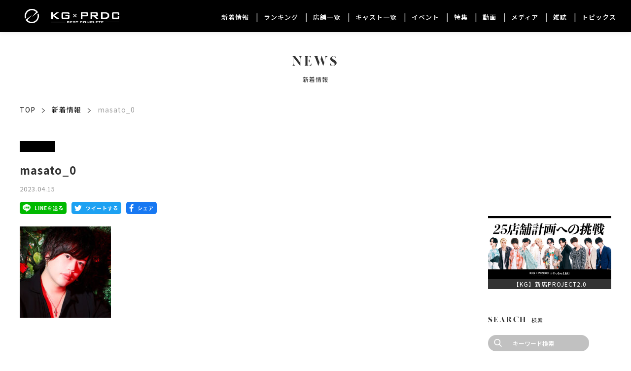

--- FILE ---
content_type: text/html; charset=UTF-8
request_url: https://kg-produce.jp/shop/staff/masato-3/masato_0-2/
body_size: 14345
content:
<!DOCTYPE html>
<html lang="ja" itemscope itemtype="https://schema.org/WebPage">

<head>
    <meta charset="UTF-8">
    <meta name="viewport" content="width=device-width,initial-scale=1.0">
    <meta name="format-detection" content="telephone=no">
                <meta name="description" itemprop="description" content="">
                <meta name="keywords" itemprop="keywords" content="">
            <meta name="SKYPE_TOOLBAR" content="SKYPE_TOOLBAR_PARSER_COMPATIBLE">
    <meta http-equiv="X-UA-Compatible" content="IE=edge">
    
    <link rel="stylesheet" type="text/css" media="all" href="/wp/wp-content/themes/KG-Produce/css/common.css?v1686818023" />
    
		<!-- All in One SEO 4.9.3 - aioseo.com -->
		<title>masato_0 | 歌舞伎町ホストクラブ｜KG-PRODUCE</title>
	<meta name="robots" content="noindex, nofollow, max-image-preview:large" />
	<meta name="author" content="kgp"/>
	<link rel="canonical" href="https://kg-produce.jp/shop/staff/masato-3/masato_0-2/" />
	<meta name="generator" content="All in One SEO (AIOSEO) 4.9.3" />
		<meta property="og:locale" content="ja_JP" />
		<meta property="og:site_name" content="KG-PRODUCE" />
		<meta property="og:type" content="article" />
		<meta property="og:title" content="masato_0 | 歌舞伎町ホストクラブ｜KG-PRODUCE" />
		<meta property="og:url" content="https://kg-produce.jp/shop/staff/masato-3/masato_0-2/" />
		<meta property="og:image" content="https://kg-produce.jp/wp/wp-content/uploads/2020/12/ogp.jpg" />
		<meta property="og:image:secure_url" content="https://kg-produce.jp/wp/wp-content/uploads/2020/12/ogp.jpg" />
		<meta property="og:image:width" content="1200" />
		<meta property="og:image:height" content="630" />
		<meta property="article:published_time" content="2023-04-15T07:22:44+09:00" />
		<meta property="article:modified_time" content="2023-04-15T07:22:44+09:00" />
		<meta name="twitter:card" content="summary_large_image" />
		<meta name="twitter:title" content="masato_0 | 歌舞伎町ホストクラブ｜KG-PRODUCE" />
		<meta name="twitter:image" content="https://kg-produce.jp/wp/wp-content/uploads/2020/12/ogp.jpg" />
		<script type="application/ld+json" class="aioseo-schema">
			{"@context":"https:\/\/schema.org","@graph":[{"@type":"BreadcrumbList","@id":"https:\/\/kg-produce.jp\/shop\/staff\/masato-3\/masato_0-2\/#breadcrumblist","itemListElement":[{"@type":"ListItem","@id":"https:\/\/kg-produce.jp#listItem","position":1,"name":"Home","item":"https:\/\/kg-produce.jp","nextItem":{"@type":"ListItem","@id":"https:\/\/kg-produce.jp\/shop\/staff\/masato-3\/masato_0-2\/#listItem","name":"masato_0"}},{"@type":"ListItem","@id":"https:\/\/kg-produce.jp\/shop\/staff\/masato-3\/masato_0-2\/#listItem","position":2,"name":"masato_0","previousItem":{"@type":"ListItem","@id":"https:\/\/kg-produce.jp#listItem","name":"Home"}}]},{"@type":"ItemPage","@id":"https:\/\/kg-produce.jp\/shop\/staff\/masato-3\/masato_0-2\/#itempage","url":"https:\/\/kg-produce.jp\/shop\/staff\/masato-3\/masato_0-2\/","name":"masato_0 | \u6b4c\u821e\u4f0e\u753a\u30db\u30b9\u30c8\u30af\u30e9\u30d6\uff5cKG-PRODUCE","inLanguage":"ja","isPartOf":{"@id":"https:\/\/kg-produce.jp\/#website"},"breadcrumb":{"@id":"https:\/\/kg-produce.jp\/shop\/staff\/masato-3\/masato_0-2\/#breadcrumblist"},"author":{"@id":"https:\/\/kg-produce.jp\/news\/author\/kgp\/#author"},"creator":{"@id":"https:\/\/kg-produce.jp\/news\/author\/kgp\/#author"},"datePublished":"2023-04-15T16:22:44+09:00","dateModified":"2023-04-15T16:22:44+09:00"},{"@type":"Organization","@id":"https:\/\/kg-produce.jp\/#organization","name":"\u6b4c\u821e\u4f0e\u753a\u30db\u30b9\u30c8\u30af\u30e9\u30d6\uff5cKG-PRODUCE","description":"KG\u30d7\u30ed\u30c7\u30e5\u30fc\u30b9\u516c\u5f0f\u30b5\u30a4\u30c8","url":"https:\/\/kg-produce.jp\/"},{"@type":"Person","@id":"https:\/\/kg-produce.jp\/news\/author\/kgp\/#author","url":"https:\/\/kg-produce.jp\/news\/author\/kgp\/","name":"kgp","image":{"@type":"ImageObject","@id":"https:\/\/kg-produce.jp\/shop\/staff\/masato-3\/masato_0-2\/#authorImage","url":"https:\/\/secure.gravatar.com\/avatar\/721e4d3523c34b51d39c5331439df09d?s=96&d=mm&r=g","width":96,"height":96,"caption":"kgp"}},{"@type":"WebSite","@id":"https:\/\/kg-produce.jp\/#website","url":"https:\/\/kg-produce.jp\/","name":"\u6b4c\u821e\u4f0e\u753a\u30db\u30b9\u30c8\u30af\u30e9\u30d6\uff5cKG-PRODUCE","description":"KG\u30d7\u30ed\u30c7\u30e5\u30fc\u30b9\u516c\u5f0f\u30b5\u30a4\u30c8","inLanguage":"ja","publisher":{"@id":"https:\/\/kg-produce.jp\/#organization"}}]}
		</script>
		<!-- All in One SEO -->

<link rel='stylesheet' id='wp-block-library-css' href='https://kg-produce.jp/wp/wp-includes/css/dist/block-library/style.min.css?ver=6.6.4' type='text/css' media='all' />
<link rel='stylesheet' id='aioseo/css/src/vue/standalone/blocks/table-of-contents/global.scss-css' href='https://kg-produce.jp/wp/wp-content/plugins/all-in-one-seo-pack/dist/Lite/assets/css/table-of-contents/global.e90f6d47.css?ver=4.9.3' type='text/css' media='all' />
<style id='classic-theme-styles-inline-css' type='text/css'>
/*! This file is auto-generated */
.wp-block-button__link{color:#fff;background-color:#32373c;border-radius:9999px;box-shadow:none;text-decoration:none;padding:calc(.667em + 2px) calc(1.333em + 2px);font-size:1.125em}.wp-block-file__button{background:#32373c;color:#fff;text-decoration:none}
</style>
<style id='global-styles-inline-css' type='text/css'>
:root{--wp--preset--aspect-ratio--square: 1;--wp--preset--aspect-ratio--4-3: 4/3;--wp--preset--aspect-ratio--3-4: 3/4;--wp--preset--aspect-ratio--3-2: 3/2;--wp--preset--aspect-ratio--2-3: 2/3;--wp--preset--aspect-ratio--16-9: 16/9;--wp--preset--aspect-ratio--9-16: 9/16;--wp--preset--color--black: #000000;--wp--preset--color--cyan-bluish-gray: #abb8c3;--wp--preset--color--white: #ffffff;--wp--preset--color--pale-pink: #f78da7;--wp--preset--color--vivid-red: #cf2e2e;--wp--preset--color--luminous-vivid-orange: #ff6900;--wp--preset--color--luminous-vivid-amber: #fcb900;--wp--preset--color--light-green-cyan: #7bdcb5;--wp--preset--color--vivid-green-cyan: #00d084;--wp--preset--color--pale-cyan-blue: #8ed1fc;--wp--preset--color--vivid-cyan-blue: #0693e3;--wp--preset--color--vivid-purple: #9b51e0;--wp--preset--gradient--vivid-cyan-blue-to-vivid-purple: linear-gradient(135deg,rgba(6,147,227,1) 0%,rgb(155,81,224) 100%);--wp--preset--gradient--light-green-cyan-to-vivid-green-cyan: linear-gradient(135deg,rgb(122,220,180) 0%,rgb(0,208,130) 100%);--wp--preset--gradient--luminous-vivid-amber-to-luminous-vivid-orange: linear-gradient(135deg,rgba(252,185,0,1) 0%,rgba(255,105,0,1) 100%);--wp--preset--gradient--luminous-vivid-orange-to-vivid-red: linear-gradient(135deg,rgba(255,105,0,1) 0%,rgb(207,46,46) 100%);--wp--preset--gradient--very-light-gray-to-cyan-bluish-gray: linear-gradient(135deg,rgb(238,238,238) 0%,rgb(169,184,195) 100%);--wp--preset--gradient--cool-to-warm-spectrum: linear-gradient(135deg,rgb(74,234,220) 0%,rgb(151,120,209) 20%,rgb(207,42,186) 40%,rgb(238,44,130) 60%,rgb(251,105,98) 80%,rgb(254,248,76) 100%);--wp--preset--gradient--blush-light-purple: linear-gradient(135deg,rgb(255,206,236) 0%,rgb(152,150,240) 100%);--wp--preset--gradient--blush-bordeaux: linear-gradient(135deg,rgb(254,205,165) 0%,rgb(254,45,45) 50%,rgb(107,0,62) 100%);--wp--preset--gradient--luminous-dusk: linear-gradient(135deg,rgb(255,203,112) 0%,rgb(199,81,192) 50%,rgb(65,88,208) 100%);--wp--preset--gradient--pale-ocean: linear-gradient(135deg,rgb(255,245,203) 0%,rgb(182,227,212) 50%,rgb(51,167,181) 100%);--wp--preset--gradient--electric-grass: linear-gradient(135deg,rgb(202,248,128) 0%,rgb(113,206,126) 100%);--wp--preset--gradient--midnight: linear-gradient(135deg,rgb(2,3,129) 0%,rgb(40,116,252) 100%);--wp--preset--font-size--small: 13px;--wp--preset--font-size--medium: 20px;--wp--preset--font-size--large: 36px;--wp--preset--font-size--x-large: 42px;--wp--preset--spacing--20: 0.44rem;--wp--preset--spacing--30: 0.67rem;--wp--preset--spacing--40: 1rem;--wp--preset--spacing--50: 1.5rem;--wp--preset--spacing--60: 2.25rem;--wp--preset--spacing--70: 3.38rem;--wp--preset--spacing--80: 5.06rem;--wp--preset--shadow--natural: 6px 6px 9px rgba(0, 0, 0, 0.2);--wp--preset--shadow--deep: 12px 12px 50px rgba(0, 0, 0, 0.4);--wp--preset--shadow--sharp: 6px 6px 0px rgba(0, 0, 0, 0.2);--wp--preset--shadow--outlined: 6px 6px 0px -3px rgba(255, 255, 255, 1), 6px 6px rgba(0, 0, 0, 1);--wp--preset--shadow--crisp: 6px 6px 0px rgba(0, 0, 0, 1);}:where(.is-layout-flex){gap: 0.5em;}:where(.is-layout-grid){gap: 0.5em;}body .is-layout-flex{display: flex;}.is-layout-flex{flex-wrap: wrap;align-items: center;}.is-layout-flex > :is(*, div){margin: 0;}body .is-layout-grid{display: grid;}.is-layout-grid > :is(*, div){margin: 0;}:where(.wp-block-columns.is-layout-flex){gap: 2em;}:where(.wp-block-columns.is-layout-grid){gap: 2em;}:where(.wp-block-post-template.is-layout-flex){gap: 1.25em;}:where(.wp-block-post-template.is-layout-grid){gap: 1.25em;}.has-black-color{color: var(--wp--preset--color--black) !important;}.has-cyan-bluish-gray-color{color: var(--wp--preset--color--cyan-bluish-gray) !important;}.has-white-color{color: var(--wp--preset--color--white) !important;}.has-pale-pink-color{color: var(--wp--preset--color--pale-pink) !important;}.has-vivid-red-color{color: var(--wp--preset--color--vivid-red) !important;}.has-luminous-vivid-orange-color{color: var(--wp--preset--color--luminous-vivid-orange) !important;}.has-luminous-vivid-amber-color{color: var(--wp--preset--color--luminous-vivid-amber) !important;}.has-light-green-cyan-color{color: var(--wp--preset--color--light-green-cyan) !important;}.has-vivid-green-cyan-color{color: var(--wp--preset--color--vivid-green-cyan) !important;}.has-pale-cyan-blue-color{color: var(--wp--preset--color--pale-cyan-blue) !important;}.has-vivid-cyan-blue-color{color: var(--wp--preset--color--vivid-cyan-blue) !important;}.has-vivid-purple-color{color: var(--wp--preset--color--vivid-purple) !important;}.has-black-background-color{background-color: var(--wp--preset--color--black) !important;}.has-cyan-bluish-gray-background-color{background-color: var(--wp--preset--color--cyan-bluish-gray) !important;}.has-white-background-color{background-color: var(--wp--preset--color--white) !important;}.has-pale-pink-background-color{background-color: var(--wp--preset--color--pale-pink) !important;}.has-vivid-red-background-color{background-color: var(--wp--preset--color--vivid-red) !important;}.has-luminous-vivid-orange-background-color{background-color: var(--wp--preset--color--luminous-vivid-orange) !important;}.has-luminous-vivid-amber-background-color{background-color: var(--wp--preset--color--luminous-vivid-amber) !important;}.has-light-green-cyan-background-color{background-color: var(--wp--preset--color--light-green-cyan) !important;}.has-vivid-green-cyan-background-color{background-color: var(--wp--preset--color--vivid-green-cyan) !important;}.has-pale-cyan-blue-background-color{background-color: var(--wp--preset--color--pale-cyan-blue) !important;}.has-vivid-cyan-blue-background-color{background-color: var(--wp--preset--color--vivid-cyan-blue) !important;}.has-vivid-purple-background-color{background-color: var(--wp--preset--color--vivid-purple) !important;}.has-black-border-color{border-color: var(--wp--preset--color--black) !important;}.has-cyan-bluish-gray-border-color{border-color: var(--wp--preset--color--cyan-bluish-gray) !important;}.has-white-border-color{border-color: var(--wp--preset--color--white) !important;}.has-pale-pink-border-color{border-color: var(--wp--preset--color--pale-pink) !important;}.has-vivid-red-border-color{border-color: var(--wp--preset--color--vivid-red) !important;}.has-luminous-vivid-orange-border-color{border-color: var(--wp--preset--color--luminous-vivid-orange) !important;}.has-luminous-vivid-amber-border-color{border-color: var(--wp--preset--color--luminous-vivid-amber) !important;}.has-light-green-cyan-border-color{border-color: var(--wp--preset--color--light-green-cyan) !important;}.has-vivid-green-cyan-border-color{border-color: var(--wp--preset--color--vivid-green-cyan) !important;}.has-pale-cyan-blue-border-color{border-color: var(--wp--preset--color--pale-cyan-blue) !important;}.has-vivid-cyan-blue-border-color{border-color: var(--wp--preset--color--vivid-cyan-blue) !important;}.has-vivid-purple-border-color{border-color: var(--wp--preset--color--vivid-purple) !important;}.has-vivid-cyan-blue-to-vivid-purple-gradient-background{background: var(--wp--preset--gradient--vivid-cyan-blue-to-vivid-purple) !important;}.has-light-green-cyan-to-vivid-green-cyan-gradient-background{background: var(--wp--preset--gradient--light-green-cyan-to-vivid-green-cyan) !important;}.has-luminous-vivid-amber-to-luminous-vivid-orange-gradient-background{background: var(--wp--preset--gradient--luminous-vivid-amber-to-luminous-vivid-orange) !important;}.has-luminous-vivid-orange-to-vivid-red-gradient-background{background: var(--wp--preset--gradient--luminous-vivid-orange-to-vivid-red) !important;}.has-very-light-gray-to-cyan-bluish-gray-gradient-background{background: var(--wp--preset--gradient--very-light-gray-to-cyan-bluish-gray) !important;}.has-cool-to-warm-spectrum-gradient-background{background: var(--wp--preset--gradient--cool-to-warm-spectrum) !important;}.has-blush-light-purple-gradient-background{background: var(--wp--preset--gradient--blush-light-purple) !important;}.has-blush-bordeaux-gradient-background{background: var(--wp--preset--gradient--blush-bordeaux) !important;}.has-luminous-dusk-gradient-background{background: var(--wp--preset--gradient--luminous-dusk) !important;}.has-pale-ocean-gradient-background{background: var(--wp--preset--gradient--pale-ocean) !important;}.has-electric-grass-gradient-background{background: var(--wp--preset--gradient--electric-grass) !important;}.has-midnight-gradient-background{background: var(--wp--preset--gradient--midnight) !important;}.has-small-font-size{font-size: var(--wp--preset--font-size--small) !important;}.has-medium-font-size{font-size: var(--wp--preset--font-size--medium) !important;}.has-large-font-size{font-size: var(--wp--preset--font-size--large) !important;}.has-x-large-font-size{font-size: var(--wp--preset--font-size--x-large) !important;}
:where(.wp-block-post-template.is-layout-flex){gap: 1.25em;}:where(.wp-block-post-template.is-layout-grid){gap: 1.25em;}
:where(.wp-block-columns.is-layout-flex){gap: 2em;}:where(.wp-block-columns.is-layout-grid){gap: 2em;}
:root :where(.wp-block-pullquote){font-size: 1.5em;line-height: 1.6;}
</style>
<link rel='stylesheet' id='responsive-lightbox-magnific-css' href='https://kg-produce.jp/wp/wp-content/plugins/responsive-lightbox/assets/magnific/magnific-popup.min.css?ver=2.3.2' type='text/css' media='all' />
<link rel='stylesheet' id='wordpress-popular-posts-css-css' href='https://kg-produce.jp/wp/wp-content/plugins/wordpress-popular-posts/assets/css/wpp.css?ver=5.4.2' type='text/css' media='all' />
<script type="text/javascript" src="https://kg-produce.jp/wp/wp-includes/js/jquery/jquery.min.js?ver=3.7.1" id="jquery-core-js"></script>
<script type="text/javascript" src="https://kg-produce.jp/wp/wp-includes/js/jquery/jquery-migrate.min.js?ver=3.4.1" id="jquery-migrate-js"></script>
<script type="text/javascript" src="https://kg-produce.jp/wp/wp-content/plugins/responsive-lightbox/assets/magnific/jquery.magnific-popup.min.js?ver=2.3.2" id="responsive-lightbox-magnific-js"></script>
<script type="text/javascript" src="https://kg-produce.jp/wp/wp-includes/js/underscore.min.js?ver=1.13.4" id="underscore-js"></script>
<script type="text/javascript" src="https://kg-produce.jp/wp/wp-content/plugins/responsive-lightbox/assets/infinitescroll/infinite-scroll.pkgd.min.js?ver=6.6.4" id="responsive-lightbox-infinite-scroll-js"></script>
<script type="text/javascript" id="responsive-lightbox-js-extra">
/* <![CDATA[ */
var rlArgs = {"script":"magnific","selector":"lightbox","customEvents":"","activeGalleries":"1","disableOn":"0","midClick":"1","preloader":"1","closeOnContentClick":"1","closeOnBgClick":"1","closeBtnInside":"1","showCloseBtn":"1","enableEscapeKey":"1","alignTop":"","fixedContentPos":"auto","fixedBgPos":"auto","autoFocusLast":"1","woocommerce_gallery":"0","ajaxurl":"https:\/\/kg-produce.jp\/wp\/wp-admin\/admin-ajax.php","nonce":"61ecc1fe39"};
/* ]]> */
</script>
<script type="text/javascript" src="https://kg-produce.jp/wp/wp-content/plugins/responsive-lightbox/js/front.js?ver=2.3.2" id="responsive-lightbox-js"></script>
<script type="application/json" id="wpp-json">
/* <![CDATA[ */
{"sampling_active":0,"sampling_rate":100,"ajax_url":"https:\/\/kg-produce.jp\/wp-json\/wordpress-popular-posts\/v1\/popular-posts","api_url":"https:\/\/kg-produce.jp\/wp-json\/wordpress-popular-posts","ID":53415,"token":"0320de3a48","lang":0,"debug":0}
/* ]]> */
</script>
<script type="text/javascript" src="https://kg-produce.jp/wp/wp-content/plugins/wordpress-popular-posts/assets/js/wpp.min.js?ver=5.4.2" id="wpp-js-js"></script>
<link rel="https://api.w.org/" href="https://kg-produce.jp/wp-json/" /><link rel="alternate" title="JSON" type="application/json" href="https://kg-produce.jp/wp-json/wp/v2/media/53415" /><link rel="EditURI" type="application/rsd+xml" title="RSD" href="https://kg-produce.jp/wp/xmlrpc.php?rsd" />
<link rel='shortlink' href='https://kg-produce.jp/?p=53415' />
<link rel="alternate" title="oEmbed (JSON)" type="application/json+oembed" href="https://kg-produce.jp/wp-json/oembed/1.0/embed?url=https%3A%2F%2Fkg-produce.jp%2Fshop%2Fstaff%2Fmasato-3%2Fmasato_0-2%2F" />
<link rel="alternate" title="oEmbed (XML)" type="text/xml+oembed" href="https://kg-produce.jp/wp-json/oembed/1.0/embed?url=https%3A%2F%2Fkg-produce.jp%2Fshop%2Fstaff%2Fmasato-3%2Fmasato_0-2%2F&#038;format=xml" />

		<script>
		(function(h,o,t,j,a,r){
			h.hj=h.hj||function(){(h.hj.q=h.hj.q||[]).push(arguments)};
			h._hjSettings={hjid:2503753,hjsv:5};
			a=o.getElementsByTagName('head')[0];
			r=o.createElement('script');r.async=1;
			r.src=t+h._hjSettings.hjid+j+h._hjSettings.hjsv;
			a.appendChild(r);
		})(window,document,'//static.hotjar.com/c/hotjar-','.js?sv=');
		</script>
		        <style>
            @-webkit-keyframes bgslide {
                from {
                    background-position-x: 0;
                }
                to {
                    background-position-x: -200%;
                }
            }

            @keyframes bgslide {
                    from {
                        background-position-x: 0;
                    }
                    to {
                        background-position-x: -200%;
                    }
            }

            .wpp-widget-placeholder {
                margin: 0 auto;
                width: 60px;
                height: 3px;
                background: #dd3737;
                background: -webkit-gradient(linear, left top, right top, from(#dd3737), color-stop(10%, #571313), to(#dd3737));
                background: linear-gradient(90deg, #dd3737 0%, #571313 10%, #dd3737 100%);
                background-size: 200% auto;
                border-radius: 3px;
                -webkit-animation: bgslide 1s infinite linear;
                animation: bgslide 1s infinite linear;
            }
        </style>
        		<style type="text/css" id="wp-custom-css">
			.yotu-column-4 li {
    width: 24.251%;
    margin-right: 1% !important;
}
.side_banner {margin: 2rem auto 0;}
.side_banner .side_banner_inr a {
text-align: center;
display: block;}
.side_banner .side_banner_inr a .side_banner_ttl {font-size: 12px;
	white-space: nowrap;
	overflow: hidden;
	text-overflow: ellipsis;
	background-color:#333;
	color: #fff;
	padding:0 2px}
.tiktokTtl.js-t8 {white-space: initial;}
.tiktokTtl_txt{	white-space: nowrap;
	overflow: hidden;
	text-overflow: ellipsis;}
.tiktokImg{height:280px}
@media screen and (min-width:769px) {
	.tiktokImg{height:420px}}		</style>
		    <meta name="theme-color" content="#000000">

    <link rel="icon" href="/wp/wp-content/themes/KG-Produce/img/favicon.ico?v3" />
    <link rel="apple-touch-icon" href="/wp/wp-content/themes/KG-Produce/img/apple-touch-icon.png" />
    <meta name="msapplication-TileImage" content="/wp/wp-content/themes/KG-Produce/img/android-chrome-192x192.png" />

    <!-- Google Tag Manager -->
    <script>
        (function(w, d, s, l, i) {
            w[l] = w[l] || [];
            w[l].push({
                'gtm.start': new Date().getTime(),
                event: 'gtm.js'
            });
            var f = d.getElementsByTagName(s)[0],
                j = d.createElement(s),
                dl = l != 'dataLayer' ? '&l=' + l : '';
            j.async = true;
            j.src =
                'https://www.googletagmanager.com/gtm.js?id=' + i + dl;
            f.parentNode.insertBefore(j, f);
        })(window, document, 'script', 'dataLayer', 'GTM-P8WF3Z9');
    </script>
    <!-- End Google Tag Manager -->
</head>

<body class="attachment attachment-template-default single single-attachment postid-53415 attachmentid-53415 attachment-jpeg">
    <!-- Google Tag Manager (noscript) -->
    <noscript><iframe src="https://www.googletagmanager.com/ns.html?id=GTM-P8WF3Z9" height="0" width="0" style="display:none;visibility:hidden"></iframe></noscript>
    <!-- End Google Tag Manager (noscript) -->
    <div id="overlay" class="md-overlay"></div>
    <div id="modalOverlay" class="js-modal-close md-overlay md-overlay--modal"></div>
    <header id="header" class="header" itemscope="" itemtype="https://schema.org/WPHeader">
        <div class="header__frame">
            <div class="wrap w1200">
                <div class="header__base flex bet vcenter">
                    <div class="header__left">
                                                    <div class="header__logo">
                                <a class="header__logo-link" href="/">
                                    <img class="header__logo-img" src="/wp/wp-content/themes/KG-Produce/img/header_logo.png" alt="KG PRODUCE">
                                </a>
                            </div>
                                            </div>
                    <div class="header__right flex">
                        <ul class="pc header__nav flex">
                            <li class="header__nav__item">
                                <a href="/news/" class="header__nav__link ">
                                    新着情報
                                </a>
                            </li>
                            <li class="header__nav__item">
                                <a href="/ranking/" class="header__nav__link ">
                                    ランキング
                                </a>
                            </li>
                            <li class="header__nav__item">
                                <a href="/shop/" class="header__nav__link ">
                                    店舗一覧
                                </a>
                            </li>
                            <li class="header__nav__item">
                                <a href="/staff/" class="header__nav__link ">
                                    キャスト一覧
                                </a>
                            </li>
                            <li class="header__nav__item">
                                <a href="/event/" class="header__nav__link ">
                                    イベント
                                </a>
                            </li>
                            <li class="header__nav__item">
                                <a href="/specialfeature/" class="header__nav__link ">
                                    特集
                                </a>
                            </li>
                            <li class="header__nav__item">
                                <a href="/movie/" class="header__nav__link ">
                                    動画
                                </a>
                            </li>
                            <li class="header__nav__item">
                                <a href="/media/" class="header__nav__link ">
                                    メディア
                                </a>
                            </li>
                            <li class="header__nav__item">
                                <a href="/magazine/" class="header__nav__link ">
                                    雑誌
                                </a>
                            </li>
                            <li class="header__nav__item">
                                <a href="/topics/" class="header__nav__link ">
                                    トピックス
                                </a>
                            </li>
                        </ul>
                        <div id="sp-menu-open" class="sp spMenuBtn">
                            <div class="spMenuBtn__box">
                                <span class="spMenuBtn__bar"></span>
                                <span class="spMenuBtn__bar"></span>
                                <span class="spMenuBtn__bar"></span>
                            </div>
                        </div>
                    </div>
                </div>
            </div>
        </div>
    </header>

    <nav id="sp-menu" class="spNav" itemscope="" itemtype="https://schema.org/SiteNavigationElement">
        <div class="spNav__header">
            <p class="spNav__header__logo"><img src="/wp/wp-content/themes/KG-Produce/img/logo.png" alt="KG PRODUCE"></p>
            <p class="spNav__header__text">答えはいつだって、KGかそれ以外か。</p>
        </div>
        <ul class="spNav__list">
            <li class="spNav__box">
                <a href="/news/" class="spNav__item flex vcenter ">
                    <span class="spNav__item__en made">NEWS</span>
                    <span class="spNav__item__ja">新着情報</span>
                </a>
            </li>
            <li class="spNav__box">
                <a href="/ranking/" class="spNav__item flex vcenter ">
                    <span class="spNav__item__en made">RANKING</span>
                    <span class="spNav__item__ja">ランキング</span>
                </a>
            </li>
            <li class="spNav__box">
                <a href="/shop/" class="spNav__item flex vcenter ">
                    <span class="spNav__item__en made">SHOP LIST</span>
                    <span class="spNav__item__ja">店舗一覧</span>
                </a>
            </li>
            <li class="spNav__box">
                <a href="/staff/" class="spNav__item flex vcenter ">
                    <span class="spNav__item__en made">CAST LIST</span>
                    <span class="spNav__item__ja">キャスト一覧</span>
                </a>
            </li>
            <li class="spNav__box">
                <a href="/event/" class="spNav__item flex vcenter ">
                    <span class="spNav__item__en made">EVENT</span>
                    <span class="spNav__item__ja">イベントスケジュール</span>
                </a>
            </li>
            <li class="spNav__box">
                <a href="/specialfeature/" class="spNav__item flex vcenter ">
                    <span class="spNav__item__en made">SPECIAL FEATURE</span>
                    <span class="spNav__item__ja">特集</span>
                </a>
            </li>
            <li class="spNav__box">
                <a href="/movie/" class="spNav__item flex vcenter ">
                    <span class="spNav__item__en made">SPECIAL MOVIE</span>
                    <span class="spNav__item__ja">動画</span>
                </a>
            </li>
            <li class="spNav__box">
                <a href="/media/" class="spNav__item flex vcenter ">
                    <span class="spNav__item__en made">MEDIA</span>
                    <span class="spNav__item__ja">メディア</span>
                </a>
            </li>
            <li class="spNav__box">
                <a href="/magazine/" class="spNav__item flex vcenter ">
                    <span class="spNav__item__en made">MAGAZINE</span>
                    <span class="spNav__item__ja">雑誌</span>
                </a>
            </li>
            <li class="spNav__box">
                <a href="/topics/" class="spNav__item flex vcenter ">
                    <span class="spNav__item__en made">TOPICS</span>
                    <span class="spNav__item__ja">トピックス</span>
                </a>
            </li>
        </ul>
    </nav>

        <div class="contents contents--masato_0-2">

            <article class="main">
                                <div class="pageMv flex vcenter hcenter">
                    <div class="pageMv__box">
                        <p class="pageMv__main made">
                            NEWS                        </p>
                        <p class="pageMv__sub">
                            新着情報                        </p>
                    </div>
                </div>
                <div class="wrap w1200 sp-wrap">
                    <div class="bread">
                        <a href="/">TOP</a>
                        <i class="bread__icon icon-right"></i>
                        <a href="/news/">新着情報</a>
                        <i class="bread__icon icon-right"></i>
                        <span>masato_0</span>
                    </div>
                </div>

                <div class="pageBody">
                    <div class="wrap w1200">
                        <div class="col pc-flex bet">
                            <div class="col__main">
                                <div class="sp-wrap">
                                    <section class="newsPost">
                                                                                                                            <div class="newsPost__tagList flex break">
                                                                                                        <a href="/news/?tag=" class="newsPost__tag">
                                                                                                                    </a>
                                                                                            </div>

                                                                                                                        <h1 class="newsPost__title newsPost__title--news">
                                            masato_0                                        </h1>
                                                                                <div class="newsPost__date">
                                            <time datetime="2023-04-15">2023.04.15</time>
                                        </div>
                                                                                <div class="newsPostSns flex ">
                                                                                        <a href="//lineit.line.me/share/ui?url=https://kg-produce.jp/shop/staff/masato-3/masato_0-2/" class="flex vcenter newsPostSns__link newsPostSns__link--line" target="_blank">
                                                <i class="newsPostSns__icon newsPostSns__icon--line icon-line"></i>
                                                <span class="newsPostSns__text">
                                                    LINEを送る
                                                </span>
                                            </a>
                                            <a href="//twitter.com/intent/tweet?text=masato_0%EF%BD%9C%E6%AD%8C%E8%88%9E%E4%BC%8E%E7%94%BA%E3%83%9B%E3%82%B9%E3%83%88%E3%82%AF%E3%83%A9%E3%83%96%EF%BD%9CKG-PRODUCE&url=https://kg-produce.jp/shop/staff/masato-3/masato_0-2/&hashtags=kgproduce" class="flex vcenter newsPostSns__link newsPostSns__link--twitter" target="_blank">
                                                <i class="newsPostSns__icon newsPostSns__icon--twitter icon-twitter"></i>
                                                <span class="newsPostSns__text">
                                                    ツイートする
                                                </span>
                                            </a>
                                            <a href="//www.facebook.com/sharer/sharer.php?u=https://kg-produce.jp/shop/staff/masato-3/masato_0-2/&t=masato_0%EF%BD%9C%E6%AD%8C%E8%88%9E%E4%BC%8E%E7%94%BA%E3%83%9B%E3%82%B9%E3%83%88%E3%82%AF%E3%83%A9%E3%83%96%EF%BD%9CKG-PRODUCE" class="flex vcenter newsPostSns__link newsPostSns__link--facebook" target="_blank">
                                                <i class="newsPostSns__icon newsPostSns__icon--facebook icon-facebook"></i>
                                                <span class="newsPostSns__text">
                                                    シェア
                                                </span>
                                            </a>

                                        </div>

                                                                                

                                        <div class="newsPost__content wp-post">
                                            <p class="attachment"><a href='https://kg-produce.jp/wp/wp-content/uploads/2022/07/masato_0.jpg' title="" data-rl_title="" class="rl-gallery-link" data-rl_caption="" data-rel="lightbox-image-bGlnaHRib3gtZ2FsbGVyeS0w" data-magnific_type="image" data-rl_title="" data-rl_caption="" data-magnific_type="gallery"><img decoding="async" width="185" height="185" src="https://kg-produce.jp/wp/wp-content/uploads/2022/07/masato_0-185x185.jpg" class="attachment-medium size-medium" alt="" srcset="https://kg-produce.jp/wp/wp-content/uploads/2022/07/masato_0-185x185.jpg 185w, https://kg-produce.jp/wp/wp-content/uploads/2022/07/masato_0.jpg 296w, https://kg-produce.jp/wp/wp-content/uploads/2022/07/masato_0-95x95.jpg 95w, https://kg-produce.jp/wp/wp-content/uploads/2022/07/masato_0-80x80.jpg 80w, https://kg-produce.jp/wp/wp-content/uploads/2022/07/masato_0-60x60.jpg 60w" sizes="(max-width: 185px) 100vw, 185px" /></a></p>
                                        </div>
                                    </section>
                                                                        <div class="newsMove">
                                        <div class="newsMove__list flex sp-break">
                                                                                    </div>
                                    </div>
                                </div>
                                                            </div>
                            <div class="pc col__side">

    <section class="ad-movie">
                <video class="ad-movie__video" playsinline loop autoplay muted>
                        <source src="https://kg-produce.jp/wp/wp-content/uploads/2022/07/masato_0.jpg" type="video/mp4">
        </video>
        </section>

    <section class="ad-banner">
    <div class="side_banner">
    <div class="side_banner_inr"><a href="https://www.kg-produce.jp/project">
      <img width="800" height="405" src="https://kg-produce.jp/wp/wp-content/uploads/2021/11/25keikaku.jpg" class="attachment-full size-full wp-post-image" alt="" decoding="async" fetchpriority="high" srcset="https://kg-produce.jp/wp/wp-content/uploads/2021/11/25keikaku.jpg 800w, https://kg-produce.jp/wp/wp-content/uploads/2021/11/25keikaku-300x152.jpg 300w, https://kg-produce.jp/wp/wp-content/uploads/2021/11/25keikaku-768x389.jpg 768w, https://kg-produce.jp/wp/wp-content/uploads/2021/11/25keikaku-612x310.jpg 612w, https://kg-produce.jp/wp/wp-content/uploads/2021/11/25keikaku-770x390.jpg 770w, https://kg-produce.jp/wp/wp-content/uploads/2021/11/25keikaku-546x276.jpg 546w, https://kg-produce.jp/wp/wp-content/uploads/2021/11/25keikaku-60x30.jpg 60w, https://kg-produce.jp/wp/wp-content/uploads/2021/11/25keikaku-570x289.jpg 570w" sizes="(max-width: 800px) 100vw, 800px" />		<p class="side_banner_ttl">【KG】新店PROJECT2.0</p>
      </a></div>
  </div>
  </section>


    <section class="sideSearch">
    <div class="sp-wrap">
        <h2 class="sideSearch__title flex vcenter">
            <span class="sideSearch__title-en made">SEARCH</span>
            <span class="sideSearch__title-ja">検索</span>
        </h2>
        <form action="/search/" class="sideSearch__form">
            <input name="keyword" type="text" class="sideSearch__input" placeholder="キーワード検索">
            <button class="sideSearch__btn flex vcenter hcenter" type="submit">
                <i class="icon-search"></i>
            </button>
        </form>
        <ul class="sideTag flex break">


                            <li class="sideTag__item">
                    <a href="/search/?tag=264" class="sideTag__link md-btn white-black stay">
                        HAREM総本店                    </a>
                </li>
                            <li class="sideTag__item">
                    <a href="/search/?tag=263" class="sideTag__link md-btn white-black stay">
                        PLATINA本店                    </a>
                </li>
                            <li class="sideTag__item">
                    <a href="/search/?tag=923" class="sideTag__link md-btn white-black stay">
                        YouTube                    </a>
                </li>
                            <li class="sideTag__item">
                    <a href="/search/?tag=260" class="sideTag__link md-btn white-black stay">
                        Mr.                    </a>
                </li>
                            <li class="sideTag__item">
                    <a href="/search/?tag=262" class="sideTag__link md-btn white-black stay">
                        MINERVA                    </a>
                </li>
                            <li class="sideTag__item">
                    <a href="/search/?tag=581" class="sideTag__link md-btn white-black stay">
                        瀬女 蘭                    </a>
                </li>
                            <li class="sideTag__item">
                    <a href="/search/?tag=599" class="sideTag__link md-btn white-black stay">
                        HOST TV                    </a>
                </li>
                            <li class="sideTag__item">
                    <a href="/search/?tag=258" class="sideTag__link md-btn white-black stay">
                        FIRST                    </a>
                </li>
                            <li class="sideTag__item">
                    <a href="/search/?tag=420" class="sideTag__link md-btn white-black stay">
                        黒咲 零乃                    </a>
                </li>
                            <li class="sideTag__item">
                    <a href="/search/?tag=1039" class="sideTag__link md-btn white-black stay">
                        VOGUE                    </a>
                </li>
                            <li class="sideTag__item">
                    <a href="/search/?tag=571" class="sideTag__link md-btn white-black stay">
                        KEITY                    </a>
                </li>
                            <li class="sideTag__item">
                    <a href="/search/?tag=1261" class="sideTag__link md-btn white-black stay">
                        NEXT-HAREM-                    </a>
                </li>
                            <li class="sideTag__item">
                    <a href="/search/?tag=918" class="sideTag__link md-btn white-black stay">
                        BRAND                    </a>
                </li>
                            <li class="sideTag__item">
                    <a href="/search/?tag=975" class="sideTag__link md-btn white-black stay">
                        VOCE                    </a>
                </li>
                            <li class="sideTag__item">
                    <a href="/search/?tag=705" class="sideTag__link md-btn white-black stay">
                        UTA                    </a>
                </li>
                            <li class="sideTag__item">
                    <a href="/search/?tag=572" class="sideTag__link md-btn white-black stay">
                        逢咲 刹那                    </a>
                </li>
                            <li class="sideTag__item">
                    <a href="/search/?tag=292" class="sideTag__link md-btn white-black stay">
                        桐谷 卓弥                    </a>
                </li>
                            <li class="sideTag__item">
                    <a href="/search/?tag=443" class="sideTag__link md-btn white-black stay">
                        早乙女 サラン                    </a>
                </li>
                            <li class="sideTag__item">
                    <a href="/search/?tag=298" class="sideTag__link md-btn white-black stay">
                        朱野 翔                    </a>
                </li>
                            <li class="sideTag__item">
                    <a href="/search/?tag=710" class="sideTag__link md-btn white-black stay">
                        あいあむいおり                    </a>
                </li>
                            <li class="sideTag__item">
                    <a href="/search/?tag=573" class="sideTag__link md-btn white-black stay">
                        高見 怜                    </a>
                </li>
                            <li class="sideTag__item">
                    <a href="/search/?tag=1352" class="sideTag__link md-btn white-black stay">
                        VOGUE-IRIS-                    </a>
                </li>
                            <li class="sideTag__item">
                    <a href="/search/?tag=383" class="sideTag__link md-btn white-black stay">
                        大夜                    </a>
                </li>
                            <li class="sideTag__item">
                    <a href="/search/?tag=603" class="sideTag__link md-btn white-black stay">
                        櫻井 直斗                    </a>
                </li>
                            <li class="sideTag__item">
                    <a href="/search/?tag=313" class="sideTag__link md-btn white-black stay">
                        KGオリジナル                    </a>
                </li>
                            <li class="sideTag__item">
                    <a href="/search/?tag=354" class="sideTag__link md-btn white-black stay">
                        白雪 逢衣                    </a>
                </li>
                            <li class="sideTag__item">
                    <a href="/search/?tag=402" class="sideTag__link md-btn white-black stay">
                        渚咲 蒼                    </a>
                </li>
                            <li class="sideTag__item">
                    <a href="/search/?tag=1864" class="sideTag__link md-btn white-black stay">
                        CENTURY                    </a>
                </li>
                            <li class="sideTag__item">
                    <a href="/search/?tag=1351" class="sideTag__link md-btn white-black stay">
                        南 春人                    </a>
                </li>
            
        </ul>
    </div>
</section>

    <section class="cast-access-ranking">
    <h2 class="cast-access-ranking__title flex vert">
        <span class="cast-access-ranking__title__en made">CAST ACCESS RANKING</span>
        <span class="cast-access-ranking__title__ja">キャストアクセスランキング</span>
    </h2>
    <ul class="cast-access-ranking__tab flex">
        <li class="cast-access-ranking__tab__item js-tab-open js-tab--sideRank1 js-tab-group--sideRank flex vcenter hcenter active op" data-tab="sideRank1" data-tab-group="sideRank">
            WEEKLY
        </li>
        <li class="cast-access-ranking__tab__item js-tab-open js-tab--sideRank2 js-tab-group--sideRank flex vcenter hcenter op" data-tab="sideRank2" data-tab-group="sideRank">
            MONTH
        </li>
    </ul>
    <div class="cast-access-ranking__container">
        <div class="md-acc">
            <div class="acc-body js-tab js-tab--sideRank1 js-tab-group--sideRank active">
                <div class="acc-in">
                    <div class="cast-access-ranking__wrapper">
                        <div class="cast-access-ranking__list sp-flex">

                                                            <div class="cast-access-ranking__item">
                                    <div class="castItem flex anime key active fade-in">
    <a href="/shop/platina/naru/" class="castItem__link flex vcenter bet break">
        <div class="castItem__new castItem__new--side newArea">
            <div class="newArea__list flex">
                                            </div>
        </div>
        <div class="castItem__img castItem__img--side">
            <div class="md-lay bright zoom block">
                <div class="lay-bg">
                    <img width="296" height="296" src="https://kg-produce.jp/wp/wp-content/uploads/2025/06/naru_0_250614.jpg" class=" wp-post-image" alt="那琉" loading="lazy" decoding="async" srcset="https://kg-produce.jp/wp/wp-content/uploads/2025/06/naru_0_250614.jpg 296w, https://kg-produce.jp/wp/wp-content/uploads/2025/06/naru_0_250614-185x185.jpg 185w, https://kg-produce.jp/wp/wp-content/uploads/2025/06/naru_0_250614-95x95.jpg 95w, https://kg-produce.jp/wp/wp-content/uploads/2025/06/naru_0_250614-80x80.jpg 80w, https://kg-produce.jp/wp/wp-content/uploads/2025/06/naru_0_250614-60x60.jpg 60w" sizes="(max-width: 296px) 100vw, 296px" />                </div>
            </div>
                            <div class="castItem__no castItem__no--side udp flex vcenter hcenter">
                    No.1                </div>
            

        </div>
        <div class="castItem__data castItem__data--side">
            <div class="castItem__shop">PLATINA本店</div>
            <div class="castItem__name">那琉</div>
            <div class="castItem__position"></div>
        </div>
    </a>
</div>
                                </div>
                                                            <div class="cast-access-ranking__item">
                                    <div class="castItem flex anime key active fade-in">
    <a href="/shop/platina/platina_sumeragijin/" class="castItem__link flex vcenter bet break">
        <div class="castItem__new castItem__new--side newArea">
            <div class="newArea__list flex">
                                            </div>
        </div>
        <div class="castItem__img castItem__img--side">
            <div class="md-lay bright zoom block">
                <div class="lay-bg">
                    <img width="296" height="296" src="https://kg-produce.jp/wp/wp-content/uploads/2025/06/sumeragijin_0_250606.jpg" class=" wp-post-image" alt="皇 仁" loading="lazy" decoding="async" srcset="https://kg-produce.jp/wp/wp-content/uploads/2025/06/sumeragijin_0_250606.jpg 296w, https://kg-produce.jp/wp/wp-content/uploads/2025/06/sumeragijin_0_250606-185x185.jpg 185w, https://kg-produce.jp/wp/wp-content/uploads/2025/06/sumeragijin_0_250606-95x95.jpg 95w, https://kg-produce.jp/wp/wp-content/uploads/2025/06/sumeragijin_0_250606-80x80.jpg 80w, https://kg-produce.jp/wp/wp-content/uploads/2025/06/sumeragijin_0_250606-60x60.jpg 60w" sizes="(max-width: 296px) 100vw, 296px" />                </div>
            </div>
                            <div class="castItem__no castItem__no--side udp flex vcenter hcenter">
                    No.2                </div>
            

        </div>
        <div class="castItem__data castItem__data--side">
            <div class="castItem__shop">PLATINA本店</div>
            <div class="castItem__name">皇 仁</div>
            <div class="castItem__position"></div>
        </div>
    </a>
</div>
                                </div>
                                                            <div class="cast-access-ranking__item">
                                    <div class="castItem flex anime key active fade-in">
    <a href="/shop/minerva-fukuoka/%e4%b8%80%e6%88%90/" class="castItem__link flex vcenter bet break">
        <div class="castItem__new castItem__new--side newArea">
            <div class="newArea__list flex">
                                            </div>
        </div>
        <div class="castItem__img castItem__img--side">
            <div class="md-lay bright zoom block">
                <div class="lay-bg">
                    <img width="296" height="296" src="https://kg-produce.jp/wp/wp-content/uploads/2025/03/minervafukuoka_thum_coming-296x296.jpg" class="attachment-CAST size-CAST" alt="" loading="lazy" decoding="async" srcset="https://kg-produce.jp/wp/wp-content/uploads/2025/03/minervafukuoka_thum_coming-296x296.jpg 296w, https://kg-produce.jp/wp/wp-content/uploads/2025/03/minervafukuoka_thum_coming-185x185.jpg 185w, https://kg-produce.jp/wp/wp-content/uploads/2025/03/minervafukuoka_thum_coming-310x310.jpg 310w, https://kg-produce.jp/wp/wp-content/uploads/2025/03/minervafukuoka_thum_coming-390x390.jpg 390w, https://kg-produce.jp/wp/wp-content/uploads/2025/03/minervafukuoka_thum_coming-95x95.jpg 95w, https://kg-produce.jp/wp/wp-content/uploads/2025/03/minervafukuoka_thum_coming-80x80.jpg 80w, https://kg-produce.jp/wp/wp-content/uploads/2025/03/minervafukuoka_thum_coming-60x60.jpg 60w, https://kg-produce.jp/wp/wp-content/uploads/2025/03/minervafukuoka_thum_coming.jpg 500w" sizes="(max-width: 296px) 100vw, 296px" />                </div>
            </div>
                            <div class="castItem__no castItem__no--side udp flex vcenter hcenter">
                    No.3                </div>
            

        </div>
        <div class="castItem__data castItem__data--side">
            <div class="castItem__shop">MINERVA FUKUOKA</div>
            <div class="castItem__name">一成</div>
            <div class="castItem__position"></div>
        </div>
    </a>
</div>
                                </div>
                                                            <div class="cast-access-ranking__item">
                                    <div class="castItem flex anime key active fade-in">
    <a href="/shop/century_tokyo/%e3%81%ad%e3%82%80/" class="castItem__link flex vcenter bet break">
        <div class="castItem__new castItem__new--side newArea">
            <div class="newArea__list flex">
                                            </div>
        </div>
        <div class="castItem__img castItem__img--side">
            <div class="md-lay bright zoom block">
                <div class="lay-bg">
                    <img width="296" height="296" src="https://kg-produce.jp/wp/wp-content/uploads/2025/06/nemu_0.jpg" class=" wp-post-image" alt="ねむ" loading="lazy" decoding="async" srcset="https://kg-produce.jp/wp/wp-content/uploads/2025/06/nemu_0.jpg 296w, https://kg-produce.jp/wp/wp-content/uploads/2025/06/nemu_0-185x185.jpg 185w, https://kg-produce.jp/wp/wp-content/uploads/2025/06/nemu_0-95x95.jpg 95w, https://kg-produce.jp/wp/wp-content/uploads/2025/06/nemu_0-80x80.jpg 80w, https://kg-produce.jp/wp/wp-content/uploads/2025/06/nemu_0-60x60.jpg 60w" sizes="(max-width: 296px) 100vw, 296px" />                </div>
            </div>
                            <div class="castItem__no castItem__no--side udp flex vcenter hcenter">
                    No.4                </div>
            

        </div>
        <div class="castItem__data castItem__data--side">
            <div class="castItem__shop">CENTURY TOKYO</div>
            <div class="castItem__name">ねむ</div>
            <div class="castItem__position"></div>
        </div>
    </a>
</div>
                                </div>
                                                            <div class="cast-access-ranking__item">
                                    <div class="castItem flex anime key active fade-in">
    <a href="/shop/raise/%e3%83%a2%e3%83%b3%e3%82%ad%e3%83%bc%e3%83%bbd%e3%83%bb%e3%83%ab%e3%83%95%e3%82%a3/" class="castItem__link flex vcenter bet break">
        <div class="castItem__new castItem__new--side newArea">
            <div class="newArea__list flex">
                                            </div>
        </div>
        <div class="castItem__img castItem__img--side">
            <div class="md-lay bright zoom block">
                <div class="lay-bg">
                    <img width="296" height="296" src="https://kg-produce.jp/wp/wp-content/uploads/2025/06/monkey-d-luffy_0.jpg" class=" wp-post-image" alt="モンキー・D・ルフィ" loading="lazy" decoding="async" srcset="https://kg-produce.jp/wp/wp-content/uploads/2025/06/monkey-d-luffy_0.jpg 296w, https://kg-produce.jp/wp/wp-content/uploads/2025/06/monkey-d-luffy_0-185x185.jpg 185w, https://kg-produce.jp/wp/wp-content/uploads/2025/06/monkey-d-luffy_0-95x95.jpg 95w, https://kg-produce.jp/wp/wp-content/uploads/2025/06/monkey-d-luffy_0-80x80.jpg 80w, https://kg-produce.jp/wp/wp-content/uploads/2025/06/monkey-d-luffy_0-60x60.jpg 60w" sizes="(max-width: 296px) 100vw, 296px" />                </div>
            </div>
                            <div class="castItem__no castItem__no--side udp flex vcenter hcenter">
                    No.5                </div>
            

        </div>
        <div class="castItem__data castItem__data--side">
            <div class="castItem__shop">RAISE</div>
            <div class="castItem__name">モンキー・D・ルフィ</div>
            <div class="castItem__position"></div>
        </div>
    </a>
</div>
                                </div>
                                                    </div>
                    </div>
                </div>
            </div>
            <div class="acc-body js-tab js-tab--sideRank2 js-tab-group--sideRank">
                <div class="acc-in">
                    <div class="cast-access-ranking__wrapper">
                        <div class="cast-access-ranking__list sp-flex">
                                                            <div class="cast-access-ranking__item">

                                    <div class="castItem flex anime key active fade-in">
    <a href="/shop/platina/naru/" class="castItem__link flex vcenter bet break">
        <div class="castItem__new castItem__new--side newArea">
            <div class="newArea__list flex">
                                            </div>
        </div>
        <div class="castItem__img castItem__img--side">
            <div class="md-lay bright zoom block">
                <div class="lay-bg">
                    <img width="296" height="296" src="https://kg-produce.jp/wp/wp-content/uploads/2025/06/naru_0_250614.jpg" class=" wp-post-image" alt="那琉" loading="lazy" decoding="async" srcset="https://kg-produce.jp/wp/wp-content/uploads/2025/06/naru_0_250614.jpg 296w, https://kg-produce.jp/wp/wp-content/uploads/2025/06/naru_0_250614-185x185.jpg 185w, https://kg-produce.jp/wp/wp-content/uploads/2025/06/naru_0_250614-95x95.jpg 95w, https://kg-produce.jp/wp/wp-content/uploads/2025/06/naru_0_250614-80x80.jpg 80w, https://kg-produce.jp/wp/wp-content/uploads/2025/06/naru_0_250614-60x60.jpg 60w" sizes="(max-width: 296px) 100vw, 296px" />                </div>
            </div>
                            <div class="castItem__no castItem__no--side udp flex vcenter hcenter">
                    No.1                </div>
            

        </div>
        <div class="castItem__data castItem__data--side">
            <div class="castItem__shop">PLATINA本店</div>
            <div class="castItem__name">那琉</div>
            <div class="castItem__position"></div>
        </div>
    </a>
</div>
                                </div>
                                                            <div class="cast-access-ranking__item">

                                    <div class="castItem flex anime key active fade-in">
    <a href="/shop/platina/platina_sumeragijin/" class="castItem__link flex vcenter bet break">
        <div class="castItem__new castItem__new--side newArea">
            <div class="newArea__list flex">
                                            </div>
        </div>
        <div class="castItem__img castItem__img--side">
            <div class="md-lay bright zoom block">
                <div class="lay-bg">
                    <img width="296" height="296" src="https://kg-produce.jp/wp/wp-content/uploads/2025/06/sumeragijin_0_250606.jpg" class=" wp-post-image" alt="皇 仁" loading="lazy" decoding="async" srcset="https://kg-produce.jp/wp/wp-content/uploads/2025/06/sumeragijin_0_250606.jpg 296w, https://kg-produce.jp/wp/wp-content/uploads/2025/06/sumeragijin_0_250606-185x185.jpg 185w, https://kg-produce.jp/wp/wp-content/uploads/2025/06/sumeragijin_0_250606-95x95.jpg 95w, https://kg-produce.jp/wp/wp-content/uploads/2025/06/sumeragijin_0_250606-80x80.jpg 80w, https://kg-produce.jp/wp/wp-content/uploads/2025/06/sumeragijin_0_250606-60x60.jpg 60w" sizes="(max-width: 296px) 100vw, 296px" />                </div>
            </div>
                            <div class="castItem__no castItem__no--side udp flex vcenter hcenter">
                    No.2                </div>
            

        </div>
        <div class="castItem__data castItem__data--side">
            <div class="castItem__shop">PLATINA本店</div>
            <div class="castItem__name">皇 仁</div>
            <div class="castItem__position"></div>
        </div>
    </a>
</div>
                                </div>
                                                            <div class="cast-access-ranking__item">

                                    <div class="castItem flex anime key active fade-in">
    <a href="/shop/minerva-fukuoka/%e4%b8%80%e6%88%90/" class="castItem__link flex vcenter bet break">
        <div class="castItem__new castItem__new--side newArea">
            <div class="newArea__list flex">
                                            </div>
        </div>
        <div class="castItem__img castItem__img--side">
            <div class="md-lay bright zoom block">
                <div class="lay-bg">
                    <img width="296" height="296" src="https://kg-produce.jp/wp/wp-content/uploads/2025/03/minervafukuoka_thum_coming-296x296.jpg" class="attachment-CAST size-CAST" alt="" loading="lazy" decoding="async" srcset="https://kg-produce.jp/wp/wp-content/uploads/2025/03/minervafukuoka_thum_coming-296x296.jpg 296w, https://kg-produce.jp/wp/wp-content/uploads/2025/03/minervafukuoka_thum_coming-185x185.jpg 185w, https://kg-produce.jp/wp/wp-content/uploads/2025/03/minervafukuoka_thum_coming-310x310.jpg 310w, https://kg-produce.jp/wp/wp-content/uploads/2025/03/minervafukuoka_thum_coming-390x390.jpg 390w, https://kg-produce.jp/wp/wp-content/uploads/2025/03/minervafukuoka_thum_coming-95x95.jpg 95w, https://kg-produce.jp/wp/wp-content/uploads/2025/03/minervafukuoka_thum_coming-80x80.jpg 80w, https://kg-produce.jp/wp/wp-content/uploads/2025/03/minervafukuoka_thum_coming-60x60.jpg 60w, https://kg-produce.jp/wp/wp-content/uploads/2025/03/minervafukuoka_thum_coming.jpg 500w" sizes="(max-width: 296px) 100vw, 296px" />                </div>
            </div>
                            <div class="castItem__no castItem__no--side udp flex vcenter hcenter">
                    No.3                </div>
            

        </div>
        <div class="castItem__data castItem__data--side">
            <div class="castItem__shop">MINERVA FUKUOKA</div>
            <div class="castItem__name">一成</div>
            <div class="castItem__position"></div>
        </div>
    </a>
</div>
                                </div>
                                                            <div class="cast-access-ranking__item">

                                    <div class="castItem flex anime key active fade-in">
    <a href="/shop/century_tokyo/%e3%81%ad%e3%82%80/" class="castItem__link flex vcenter bet break">
        <div class="castItem__new castItem__new--side newArea">
            <div class="newArea__list flex">
                                            </div>
        </div>
        <div class="castItem__img castItem__img--side">
            <div class="md-lay bright zoom block">
                <div class="lay-bg">
                    <img width="296" height="296" src="https://kg-produce.jp/wp/wp-content/uploads/2025/06/nemu_0.jpg" class=" wp-post-image" alt="ねむ" loading="lazy" decoding="async" srcset="https://kg-produce.jp/wp/wp-content/uploads/2025/06/nemu_0.jpg 296w, https://kg-produce.jp/wp/wp-content/uploads/2025/06/nemu_0-185x185.jpg 185w, https://kg-produce.jp/wp/wp-content/uploads/2025/06/nemu_0-95x95.jpg 95w, https://kg-produce.jp/wp/wp-content/uploads/2025/06/nemu_0-80x80.jpg 80w, https://kg-produce.jp/wp/wp-content/uploads/2025/06/nemu_0-60x60.jpg 60w" sizes="(max-width: 296px) 100vw, 296px" />                </div>
            </div>
                            <div class="castItem__no castItem__no--side udp flex vcenter hcenter">
                    No.4                </div>
            

        </div>
        <div class="castItem__data castItem__data--side">
            <div class="castItem__shop">CENTURY TOKYO</div>
            <div class="castItem__name">ねむ</div>
            <div class="castItem__position"></div>
        </div>
    </a>
</div>
                                </div>
                                                            <div class="cast-access-ranking__item">

                                    <div class="castItem flex anime key active fade-in">
    <a href="/shop/raise/%e3%83%a2%e3%83%b3%e3%82%ad%e3%83%bc%e3%83%bbd%e3%83%bb%e3%83%ab%e3%83%95%e3%82%a3/" class="castItem__link flex vcenter bet break">
        <div class="castItem__new castItem__new--side newArea">
            <div class="newArea__list flex">
                                            </div>
        </div>
        <div class="castItem__img castItem__img--side">
            <div class="md-lay bright zoom block">
                <div class="lay-bg">
                    <img width="296" height="296" src="https://kg-produce.jp/wp/wp-content/uploads/2025/06/monkey-d-luffy_0.jpg" class=" wp-post-image" alt="モンキー・D・ルフィ" loading="lazy" decoding="async" srcset="https://kg-produce.jp/wp/wp-content/uploads/2025/06/monkey-d-luffy_0.jpg 296w, https://kg-produce.jp/wp/wp-content/uploads/2025/06/monkey-d-luffy_0-185x185.jpg 185w, https://kg-produce.jp/wp/wp-content/uploads/2025/06/monkey-d-luffy_0-95x95.jpg 95w, https://kg-produce.jp/wp/wp-content/uploads/2025/06/monkey-d-luffy_0-80x80.jpg 80w, https://kg-produce.jp/wp/wp-content/uploads/2025/06/monkey-d-luffy_0-60x60.jpg 60w" sizes="(max-width: 296px) 100vw, 296px" />                </div>
            </div>
                            <div class="castItem__no castItem__no--side udp flex vcenter hcenter">
                    No.5                </div>
            

        </div>
        <div class="castItem__data castItem__data--side">
            <div class="castItem__shop">RAISE</div>
            <div class="castItem__name">モンキー・D・ルフィ</div>
            <div class="castItem__position"></div>
        </div>
    </a>
</div>
                                </div>
                                                    </div>
                    </div>
                </div>
            </div>
        </div>
    </div>
</section>

        <section class="side-cta">
        <a href="/contact/" target="_blank" class="side-cta__media op">
            <div class="side-cta__media__bg">
                <img src="/wp/wp-content/themes/KG-Produce/img/side-cta_media_bg.jpg" alt="">
            </div>
            <div class="side-cta__media__main flex vert vcenter hcenter">
                <div class="side-cta__media__main__img"><img src="/wp/wp-content/themes/KG-Produce/img/side-cta_media_icon.png" alt=""></div>
                <div class="side-cta__media__main__text">メディア出演<br>取材のお問い合わせ</div>
                <div class="side-cta__media__main__subtext">こちらからお気軽にお問い合わせください。</div>
            </div>
        </a>
        <a href="https://www.instagram.com/kg_produce_official/" target="_blank" class="side-cta__sns instagram flex vcenter op">
            <div class="side-cta__sns__icon">
                <img src="/wp/wp-content/themes/KG-Produce/img/side-cta_instagram.png" alt="">
            </div>
            <div class="side-cta__sns__text">@kg-produce</div>
        </a>
        <a href="https://twitter.com/kgprdc_official" target="_blank" class="side-cta__sns twitter flex vcenter op">
            <div class="side-cta__sns__icon">
                <img src="/wp/wp-content/themes/KG-Produce/img/side-cta_twitter.png" alt="">
            </div>
            <div class="side-cta__sns__text">@kg-produce</div>
        </a>
    </section>
</div>
                        </div>
                    </div>
                </div>

                <section class="newsTop">
    <div class="newsTopTitle flex vcenter">
        <div class="newsTopTitle__in">
            <div class="wrap w1020">
                <h2 class="newsTopTitle__text flex break vcenter">
                    <span class="newsTopTitle__main made">TOP NEWS</span>
                    <span class="newsTopTitle__sub">注目されているニュース記事</span>
                </h2>
            </div>
        </div>
    </div>

    <div class="wrap w1060">
        <div class="newsTop__list pc-flex bet break">

                            <div class="newsTop__item">
                    <div class="newsItem ">
    <a href="https://kg-produce.jp/news/59118/" class="newsItem__link">
                    <div class="newsItem__new  flex vcenter hcenter calm">NEW</div>
                <div class="newsItem__img md-lay bright zoom block">
            <div class="lay-bg">
                <img width="610" height="340" src="https://kg-produce.jp/wp/wp-content/uploads/2025/05/S__216653830-610x340.jpg" class=" wp-post-image" alt="「HAREM総本店」16周年を迎えました！" decoding="async" />            </div>
        </div>
        <ul class="flex break">
                            <li class="newsItem__shop">HAREM総本店</li>
                        <li class="newsItem__date">2025.06.04</li>
        </ul>
        <div class="newsItem__text js-t8 line2">
            「HAREM総本店」16周年を迎えました！        </div>
    </a>
</div>
                </div>
                            <div class="newsTop__item">
                    <div class="newsItem ">
    <a href="https://kg-produce.jp/news/61485/" class="newsItem__link">
                <div class="newsItem__img md-lay bright zoom block">
            <div class="lay-bg">
                <img width="610" height="340" src="https://kg-produce.jp/wp/wp-content/uploads/2024/11/DSC060321-610x340.jpg" class=" wp-post-image" alt="NEXT-HAREM-が2周年を迎えました！" decoding="async" loading="lazy" srcset="https://kg-produce.jp/wp/wp-content/uploads/2024/11/DSC060321-610x340.jpg 610w, https://kg-produce.jp/wp/wp-content/uploads/2024/11/DSC060321-60x34.jpg 60w" sizes="(max-width: 610px) 100vw, 610px" />            </div>
        </div>
        <ul class="flex break">
                            <li class="newsItem__shop">NEXT-HAREM-</li>
                        <li class="newsItem__date">2025.02.23</li>
        </ul>
        <div class="newsItem__text js-t8 line2">
            NEXT-HAREM-が2周年を迎えました！        </div>
    </a>
</div>
                </div>
                            <div class="newsTop__item">
                    <div class="newsItem ">
    <a href="https://kg-produce.jp/news/61703/" class="newsItem__link">
                <div class="newsItem__img md-lay bright zoom block">
            <div class="lay-bg">
                <img width="610" height="340" src="https://kg-produce.jp/wp/wp-content/uploads/2024/12/02-610x340.jpg" class=" wp-post-image" alt="【第3弾】⁡”黒船襲来”KGに衝撃展開!! 篁エイトKG参戦!!" decoding="async" loading="lazy" srcset="https://kg-produce.jp/wp/wp-content/uploads/2024/12/02-610x340.jpg 610w, https://kg-produce.jp/wp/wp-content/uploads/2024/12/02-60x32.jpg 60w" sizes="(max-width: 610px) 100vw, 610px" />            </div>
        </div>
        <ul class="flex break">
                            <li class="newsItem__shop">CENTURY</li>
                        <li class="newsItem__date">2024.12.05</li>
        </ul>
        <div class="newsItem__text js-t8 line2">
            【第3弾】⁡”黒船襲来”KGに衝撃展開!! 篁エイトKG参戦!!        </div>
    </a>
</div>
                </div>
                            <div class="newsTop__item">
                    <div class="newsItem ">
    <a href="https://kg-produce.jp/news/61753/" class="newsItem__link">
                <div class="newsItem__img md-lay bright zoom block">
            <div class="lay-bg">
                <img width="610" height="340" src="https://kg-produce.jp/wp/wp-content/uploads/2024/12/pr_pic1-610x340.jpg" class=" wp-post-image" alt="【第2弾】⁡”黒船襲来”KGに衝撃展開!! ⁡⁡HAREM総本店に、魔王降臨!!" decoding="async" loading="lazy" srcset="https://kg-produce.jp/wp/wp-content/uploads/2024/12/pr_pic1-610x340.jpg 610w, https://kg-produce.jp/wp/wp-content/uploads/2024/12/pr_pic1-60x32.jpg 60w" sizes="(max-width: 610px) 100vw, 610px" />            </div>
        </div>
        <ul class="flex break">
                            <li class="newsItem__shop">HAREM総本店</li>
                        <li class="newsItem__date">2024.12.05</li>
        </ul>
        <div class="newsItem__text js-t8 line2">
            【第2弾】⁡”黒船襲来”KGに衝撃展開!! ⁡⁡HAREM総本店に、魔王降臨!!        </div>
    </a>
</div>
                </div>
            
        </div>

        <div class="newsTopMore flex vcenter hcenter">
            <a class="newsTopMore__link flex vcenter hcenter" href="/popularranking/">
                <span class="newsTopMore__text">記事ランキング一覧を見る</span>
                <div class="newsTopMore__icon">
                    <i class="icon-right-arrows"></i>
                </div>
            </a>
        </div>
    </div>

</section>
            </article>
        </div>
<div class="footerBnr flex break">
	<a href="/contact/" class="footerBnr__item">
		<div class="md-lay zoom block">
			<div class="lay-bg">
				<img src="/wp/wp-content/themes/KG-Produce/img/footer_bnr_01.jpg" alt="メディア出演・取材のお問い合わせ">
			</div>
			<div class="footerBnr__frame lay-content flex vcenter hcenter">
				<div class="footerBnr__box flex vcenter hcenter">
					<div class="footerBnr__text">
						メディア出演・取材のお問い合わせ
					</div>
				</div>
			</div>
		</div>
	</a>
	<a href="/recruit/" class="footerBnr__item">
		<div class="md-lay zoom block">
			<div class="lay-bg">
				<img src="/wp/wp-content/themes/KG-Produce/img/footer_bnr_02.jpg" alt="求人情報">
			</div>
			<div class="footerBnr__frame lay-content flex vcenter hcenter">
				<div class="footerBnr__box flex vcenter hcenter">
					<div class="footerBnr__text">
						求人情報
					</div>
				</div>
			</div>
		</div>
	</a>
</div>
<footer id="footer" class="footer" itemscope itemtype="http://schema.org/WPFooter">
	<div class="footer__container">
		<div class="wrap w1200 sp-wrap">
			<div class="data-area pc-flex bet">
				<div class="left footer__corp">
					<div class="logo">
						<a href="/" class="op">
							<div class="logo-part">
								<img class="img" src="/wp/wp-content/themes/KG-Produce/img/logo.png" width="300" alt="KG-PRODUCE">
							</div>
						</a>
						<p class="footer__corp__text">答えはいつだって、KGかそれ以外か。</p>
						<p class="footer__corp__subtext">歌舞伎町最大級のホストクラブグループ</p>
					</div>
					<ul class="footer__corp__sns flex hcenter vcenter">
						<li class="footer__corp__sns__item">
							<a href="https://www.instagram.com/kg_produce_official/" class="footer__corp__sns__link flex vcenter hcenter op" target="_blank">
								<i class="icon-instagram"></i>
							</a>
						</li>
						<li class="footer__corp__sns__item">
							<a href="https://twitter.com/kgprdc_official"
								class="footer__corp__sns__link footer__corp__sns__link--twitter flex vcenter hcenter op"
								target="_blank">

								<i class="icon-twitter"></i>
							</a>
						</li>
						<li class="footer__corp__sns__item">
							<a href="https://www.youtube.com/channel/UCDsVxuqcGOS6-S99AwV9q9A"
								class="footer__corp__sns__link footer__corp__sns__link--youtube flex vcenter hcenter op"
								target="_blank">
								<i class="icon-youtube-text"></i>
							</a>
						</li>
					</ul>
				</div>
				<div class="right">
					<div class="footer__sitemap">
						<h2 class="footer__sitemap__head made">SITE MAP</h2>
						<ul class="footer__sitemap__list flex">
							<li class="footer__sitemap__item">
								<a href="/" class="footer__sitemap__link">トップ</a>
							</li>
						</ul>
						<ul class="footer__sitemap__list flex break">
							<li class="footer__sitemap__item">
								<a href="/ranking/" class="footer__sitemap__link">ランキング</a>
							</li>
							<li class="footer__sitemap__item">
								<a href="/staff/" class="footer__sitemap__link">キャスト一覧</a>
							</li>
							<li class="footer__sitemap__item">
								<a href="/shop/" class="footer__sitemap__link">店舗一覧</a>
							</li>
							<li class="footer__sitemap__item">
								<a href="/event/" class="footer__sitemap__link">スケジュール</a>
							</li>
							<li class="footer__sitemap__item">
								<a href="/topics/" class="footer__sitemap__link">トピックス</a>
							</li>
							<li class="footer__sitemap__item">
								<a href="/magazine/" class="footer__sitemap__link">マガジン</a>
							</li>
							<li class="footer__sitemap__item">
								<a href="/movie/" class="footer__sitemap__link">動画</a>
							</li>
							<li class="footer__sitemap__item">
								<a href="/#showroom" class="footer__sitemap__link">SHOW ROOM</a>
							</li>
						</ul>
						<ul class="footer__sitemap__list flex break">
							<li class="footer__sitemap__item">
								<a href="/privacypolicy/" class="footer__sitemap__link">プライバシーポリシー</a>
							</li>
							<li class="footer__sitemap__item">
								<a href="/terms/" class="footer__sitemap__link">利用規約</a>
							</li>
							<li class="footer__sitemap__item">
								<a href="/contact/" class="footer__sitemap__link">お問い合わせ</a>
							</li>
						</ul>
					</div>
					<div class="footer__recruit">
						<h2 class="footer__recruit__head made">RECRUIT</h2>

						<ul class="footer__recruit__list flex break">

														<li class="footer__recruit__item">
								<a href="https://kg-produce.jp/recruit/harem/" class="footer__recruit__link">HAREM総本店</a>
							</li>
														<li class="footer__recruit__item">
								<a href="https://kg-produce.jp/recruit/platina/" class="footer__recruit__link">PLATINA本店</a>
							</li>
														<li class="footer__recruit__item">
								<a href="https://kg-produce.jp/recruit/minerva-2/" class="footer__recruit__link">MINERVA</a>
							</li>
														<li class="footer__recruit__item">
								<a href="https://kg-produce.jp/recruit/mr/" class="footer__recruit__link">Mr.</a>
							</li>
														<li class="footer__recruit__item">
								<a href="https://kg-produce.jp/recruit/first/" class="footer__recruit__link">FIRST</a>
							</li>
														<li class="footer__recruit__item">
								<a href="https://kg-produce.jp/recruit/vogue-2/" class="footer__recruit__link">VOGUE</a>
							</li>
														<li class="footer__recruit__item">
								<a href="https://kg-produce.jp/recruit/next-harem/" class="footer__recruit__link">NEXT-HAREM-</a>
							</li>
														<li class="footer__recruit__item">
								<a href="https://kg-produce.jp/recruit/tact/" class="footer__recruit__link">TACT</a>
							</li>
														<li class="footer__recruit__item">
								<a href="https://kg-produce.jp/recruit/brand/" class="footer__recruit__link">BRAND</a>
							</li>
														<li class="footer__recruit__item">
								<a href="https://kg-produce.jp/recruit/voce/" class="footer__recruit__link">VOCE</a>
							</li>
														<li class="footer__recruit__item">
								<a href="/recruit/#group" class="footer__recruit__link">KG-PRODUCE本部求人</a>
							</li>



						</ul>
					</div>
				</div>
			</div>
		</div>
	</div>
	<div class="footer__copy">
		&copy; <span itemprop="copyrightYear">2020</span> <span itemprop="copyrightHolder name">KG-PRODUCE</span>
	</div>
</footer>
<script>
{
	var tUrl = '/wp/wp-content/themes/KG-Produce/'
}
</script>

<script src="https://polyfill.io/v2/polyfill.min.js?features=IntersectionObserver"></script>
<script src="/wp/wp-content/themes/KG-Produce/js/lib.min.js?v=1634786090"></script>
<script src="/wp/wp-content/themes/KG-Produce/js/main.min.js?v=1634786090"></script>

<script type="text/javascript" src="https://kg-produce.jp/wp/wp-content/plugins/page-links-to/dist/new-tab.js?ver=3.3.5" id="page-links-to-js"></script>
    <script type="text/javascript">
        jQuery(document).ready(function ($) {

            for (let i = 0; i < document.forms.length; ++i) {
                let form = document.forms[i];
				if ($(form).attr("method") != "get") { $(form).append('<input type="hidden" name="KcMwrizHpqXhQ" value="OThGxfJXebP[6i" />'); }
if ($(form).attr("method") != "get") { $(form).append('<input type="hidden" name="cfjtBshDCKy" value="SZvDdzYs7tB3" />'); }
if ($(form).attr("method") != "get") { $(form).append('<input type="hidden" name="msQgJyi-c" value="hHme@w[S" />'); }
if ($(form).attr("method") != "get") { $(form).append('<input type="hidden" name="wWLsdfvMYk" value="JKNRm01AvH4FZ" />'); }
            }

            $(document).on('submit', 'form', function () {
				if ($(this).attr("method") != "get") { $(this).append('<input type="hidden" name="KcMwrizHpqXhQ" value="OThGxfJXebP[6i" />'); }
if ($(this).attr("method") != "get") { $(this).append('<input type="hidden" name="cfjtBshDCKy" value="SZvDdzYs7tB3" />'); }
if ($(this).attr("method") != "get") { $(this).append('<input type="hidden" name="msQgJyi-c" value="hHme@w[S" />'); }
if ($(this).attr("method") != "get") { $(this).append('<input type="hidden" name="wWLsdfvMYk" value="JKNRm01AvH4FZ" />'); }
                return true;
            });

            jQuery.ajaxSetup({
                beforeSend: function (e, data) {

                    if (data.type !== 'POST') return;

                    if (typeof data.data === 'object' && data.data !== null) {
						data.data.append("KcMwrizHpqXhQ", "OThGxfJXebP[6i");
data.data.append("cfjtBshDCKy", "SZvDdzYs7tB3");
data.data.append("msQgJyi-c", "hHme@w[S");
data.data.append("wWLsdfvMYk", "JKNRm01AvH4FZ");
                    }
                    else {
                        data.data = data.data + '&KcMwrizHpqXhQ=OThGxfJXebP[6i&cfjtBshDCKy=SZvDdzYs7tB3&msQgJyi-c=hHme@w[S&wWLsdfvMYk=JKNRm01AvH4FZ';
                    }
                }
            });

        });
    </script>
	
<link href="//fonts.googleapis.com/css?family=Noto+Sans+JP:400,500,700&display=swap" rel="stylesheet" media="print"
	onload="this.media='all'">
<link href="//fonts.googleapis.com/css?family=Noto+Serif+JP:400,500,700&display=swap" rel="stylesheet" media="print"
	onload="this.media='all'">
</body>

</html>

--- FILE ---
content_type: text/plain
request_url: https://www.google-analytics.com/j/collect?v=1&_v=j102&a=869630118&t=pageview&_s=1&dl=https%3A%2F%2Fkg-produce.jp%2Fshop%2Fstaff%2Fmasato-3%2Fmasato_0-2%2F&ul=en-us%40posix&dt=masato_0%20%7C%20%E6%AD%8C%E8%88%9E%E4%BC%8E%E7%94%BA%E3%83%9B%E3%82%B9%E3%83%88%E3%82%AF%E3%83%A9%E3%83%96%EF%BD%9CKG-PRODUCE&sr=1280x720&vp=1280x720&_u=YEBAAEABAAAAACAAI~&jid=1301389297&gjid=1062808450&cid=1826300160.1769019459&tid=UA-120714105-19&_gid=208308243.1769019459&_r=1&_slc=1&gtm=45He61k1n81P8WF3Z9za200&gcd=13l3l3l3l1l1&dma=0&tag_exp=103116026~103200004~104527906~104528500~104684208~104684211~105391252~115938466~115938469~117041587&z=1183343882
body_size: -449
content:
2,cG-04JSEV92QH